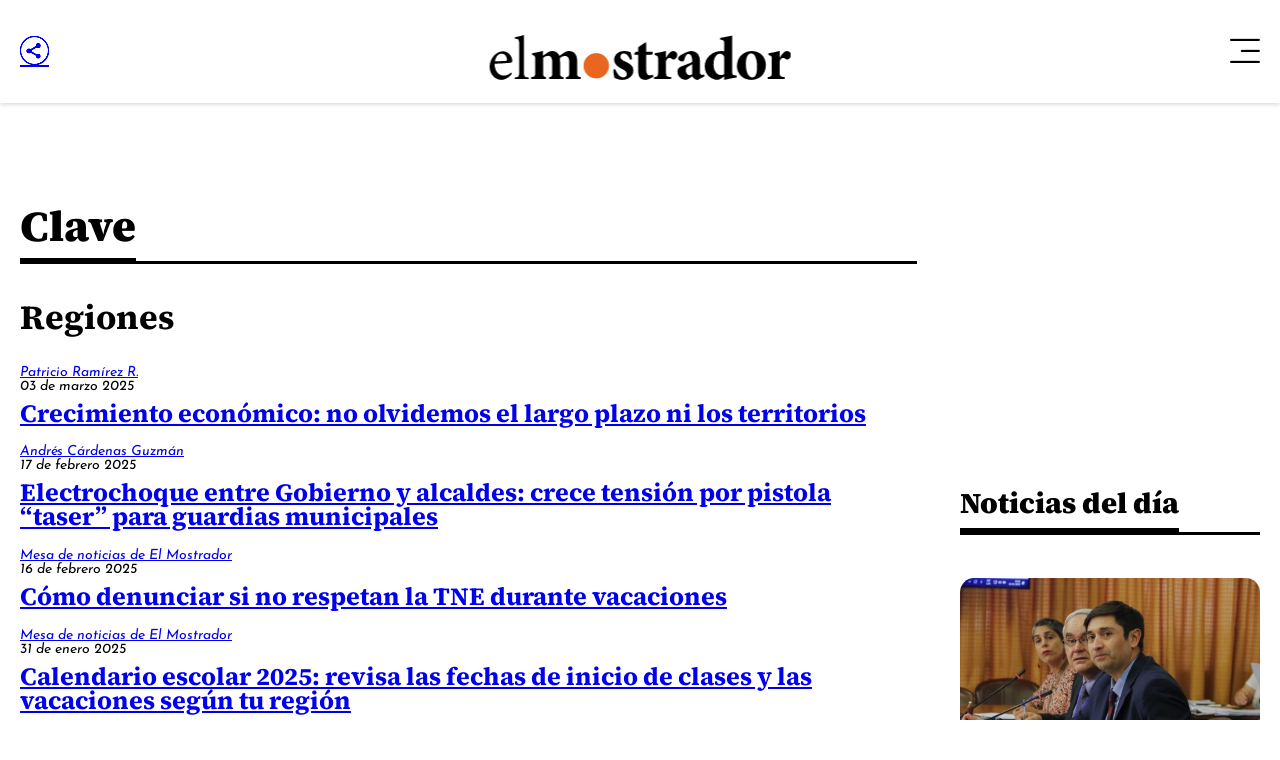

--- FILE ---
content_type: text/html; charset=UTF-8
request_url: https://www.elmostrador.cl/claves/regiones/page/3/
body_size: 12457
content:



























  



















  

 	
























<!doctype html>
<html lang="es" class="u-disable-effects scheme-desktop">

<head>
    <meta charset="utf-8" />
    <meta http-equiv="x-ua-compatible" content="ie=edge" />
    <meta name="viewport" content="width=device-width, initial-scale=1" />
    <meta name="author" content="" />
    <link rel="shortcut icon" href="/favicon.png" type="image/x-icon" />

    <link rel="stylesheet" href="/_templates/desktop/includes/css/main.min.css?v=1.0.0.87" />
    
    <meta name="theme-color" content="" />

    
    
    <!-- VARIABLES PARA METAS -->
    
    

    
        
    

    
        
    
    
    
        
    

    

    
    

    
    

    


    
    

    <!-- /VARIABLES PARA METAS -->
    

    

        <title>El Mostrador</title>
        <meta name="title" content="El Mostrador" />
        <meta name="DC.Title" content="El Mostrador" />
        <meta http-equiv="title" content="El Mostrador"/>
        <meta name="description" content="El primer medio digital de Chile" />
        <meta name="keywords" content="">
        <meta property="og:type" content="website"/>
        <meta property="og:author" content="El Mostrador"/>
        <meta property="og:url" content="https://www.elmostrador.cl/claves/regiones/page/3/"/>
        <meta property="og:site_name" content="El Mostrador" />
        <meta itemprop="inLanguage" content="es-CL" />
        <meta name="language" content="Spanish" />
        <meta property="collection:language" content="es" />
        <meta name="DC.Language" scheme="RFC1766" content="es">
        <meta name="geo.region" content="CL-RM">
        <meta name="geo.placename" content="Santiago">
        <link rel="canonical" href="https://www.elmostrador.cl/claves/regiones/page/3/" />
        <meta name="msapplication-starturl" content="https://www.elmostrador.cl/claves/regiones/page/3/" />
        <meta itemscope itemprop="mainEntityOfPage"  itemType="https://schema.org/WebPage" itemid="https://www.elmostrador.cl/claves/regiones/page/3/" />

        <meta property="og:image" content='/_templates/globals/img/placeholder.png'>
        <meta property="og:description" content="El primer medio digital de Chile">

        <!-- CARDS FACEBOOK -->
        <meta property="fb:app_id" content="" />
        <meta property="og:locale" content="es_LA" />
        <meta property="article:author" content="https://www.facebook.com/elmostrador/" />
        <meta property="og:type" content="article" />
        <!-- <meta property="og:image" content="https://www.elmostrador.cl/_templates/globals/img/logo.png" /> -->
        <meta property="fb:pages" content="" />
        <meta property="og:image:width" content="740" />
        <meta property="og:image:height" content="430" />
        <meta property="og:title" content="El Mostrador" />
        <meta property="og:description" content="El primer medio digital de Chile" />
        <meta property="og:url" content='https://www.elmostrador.cl' />
        <meta property="og:site_name" content='El Mostrador' />

        <!-- CARDS TWITTER -->
        <meta name="twitter:card" content="summary_large_image"/>
        <meta name="twitter:description" content="El primer medio digital de Chile"/>
        <meta name="twitter:title" content="El Mostrador"/>
        <meta name="twitter:site" content=""/>
        <meta name="twitter:image:src" content='/_templates/globals/img/placeholder.png'/>
        <!-- <meta name="twitter:image:src" content="https://www.elmostrador.cl/_templates/globals/img/logo.png"/> -->
        <meta name="twitter:creator" content=""/>

    

    










	<script type="application/ld+json">
      {
        "@context": "http://schema.org",
        "@type": "Organization",
        "url": "https://www.elmostrador.cl",
        "logo": "https://www.elmostrador.cl/_templates/globals/img/logo.png",
        "sameAs": [
            "https://www.facebook.com/elmostrador/",
            "https://www.instagram.com/el_mostrador",
            "https://twitter.com/elmostrador",
            "https://www.youtube.com/channel/UCAOZvFm0xSBcom35r6-mcEA"
          ]
      }
    </script>




    

    

    
        <link rel="next" href="https://www.elmostrador.cl/claves/regiones/page/4/" />
    

    
      <link rel="prev" href="https://www.elmostrador.cl/claves/regiones/page/2/" />
    

    
        <!--buscador-->
    

    <style>

        #itt-desktop iframe:first-child {
            width: 100%;
            height: 1200px;
            margin: 0 auto;
            position: fixed;
            top:0;
            z-index: 99999;
        }

        /* video-banner */
        #ads-box iframe:first-child {
            width: 100%;
            height: 360px;
            position: initial;
            display: block;
        }

        #ads-box  {
            position: initial;
            display: contents !important;
        }
        
        /* ./video-banner */

        .d-the-single .vrudopodcast, .the-single .vrudopodcast {
            height: 313px;
        }

        .the-banner__label{
            display: none;
        }

        .min-a-min-box-item__body .twitter-tweet.twitter-tweet-rendered { width: 100% !important; max-width: 550px !important; }
        .min-a-min-box-item__body .instagram-media.instagram-media-rendered { min-width: 0 !important; }

        .the-common-center{
            -webkit-box-align: center;
            -moz-box-align: center;
            -o-box-align: center;
            -ms-flex-align: center;
            -webkit-align-items: center;
            align-items: center;
            display: -webkit-box;
            display: -moz-box;
            display: -webkit-flex;
            display: -ms-flexbox;
            display: box;
            display: flex;
            -webkit-box-pack: center;
            -moz-box-pack: center;
            -o-box-pack: center;
            -ms-flex-pack: center;
            -webkit-justify-content: center;
            justify-content: center;
            overflow: hidden;
        }

        .main-section-box{
            grid-template-columns: var(--grid-template-columns);
        }

        .u-vhidden{
            visibility: hidden !important;
        }

        .d-opinion-box-card__title {
            font-size: calc(1.95rem * var(--factor));
        }

        #footer-deskop iframe {
            width: 100%;
            height: 130px;
            margin: 0 auto;
            position: fixed;
            bottom: .5rem;
            z-index: 200;
        }

    </style>

    

    

    <!-- Google Tag Manager -->
    <script>(function(w,d,s,l,i){w[l]=w[l]||[];w[l].push({'gtm.start':
    new Date().getTime(),event:'gtm.js'});var f=d.getElementsByTagName(s)[0],
    j=d.createElement(s),dl=l!='dataLayer'?'&l='+l:'';j.async=true;j.src=
    'https://www.googletagmanager.com/gtm.js?id='+i+dl;f.parentNode.insertBefore(j,f);
    })(window,document,'script','dataLayer','GTM-P8DQWK2');</script>
    <!-- End Google Tag Manager -->

    <script async src="https://securepubads.g.doubleclick.net/tag/js/gpt.js"></script>
    <script>
        var googletag = googletag || {};
        googletag.cmd = googletag.cmd || [];
        googletag.cmd.push(function() {
            googletag.pubads().enableSingleRequest();
            googletag.enableServices();
        });
    </script>

    
    <script>
        var global_date_server = "2026-01-15 06:40:55";
    </script>

    <script rel="preconnect" src="https://www.instagram.com/embed.js"></script>

    <!-- # if expr="$query_vars = /private_push=1/" -->
        <script type="module" src="/_templates/desktop/includes/js/extras/push/alert.js"></script>
    <!-- # endif -->

    
      <script>
var excluded_categories = [
    {
        "slug": "el-semanal",
        "excluded_in": {
            "google_ads": [
                "single_page",
                "category_page",
                "search_page"
            ],
            "latinon": [
                "single_page"
            ]
        },
        "no_excluded": {
            "google_ads": {
                "\/3234986\/caja_1_desktop": [],
                "\/3234986\/caja_1_mobile": [],
                "\/3234986\/header_990x90_desktop": [],
                "\/3234986\/header_320x100_mobile": []
            }
        }
    },
    {
        "slug": "opinion",
        "excluded_in": {
            "latinon": [
                "single_page",
                "category_page",
                "search_page"
            ]
        }
    },
    {
        "slug": "juego-limpio",
        "excluded_in": {
            "google_ads": [
                "single_page"
            ],
            "latinon": [
                "single_page",
                "category_page",
                "search_page"
            ]
        },
        "no_excluded": {
            "google_ads": {
                "\/3234986\/header_990x90_desktop": [],
                "\/3234986\/header_320x100_mobile": []
            }
        }
    },
    {
        "slug": "politica",
        "excluded_in": {
            "google_ads": [
                "single_page"
            ],
            "latinon": [
                "single_page",
                "category_page",
                "search_page"
            ]
        },
        "no_excluded": {
            "google_ads": {
                "\/3234986\/header_990x90_desktop": [],
                "\/3234986\/header_320x100_mobile": []
            }
        }
    },
    {
        "slug": "cultivate",
        "excluded_in": {
            "google_ads": [
                "single_page"
            ],
            "latinon": [
                "single_page",
                "category_page",
                "search_page"
            ]
        },
        "no_excluded": {
            "google_ads": {
                "\/3234986\/header_990x90_desktop": [],
                "\/3234986\/header_320x100_mobile": []
            }
        }
    },
    {
        "slug": "universoparalelo",
        "excluded_in": {
            "google_ads": [
                "single_page"
            ],
            "latinon": [
                "single_page",
                "category_page",
                "search_page"
            ]
        },
        "no_excluded": {
            "google_ads": {
                "\/3234986\/header_990x90_desktop": [],
                "\/3234986\/header_320x100_mobile": []
            }
        }
    },
    {
        "slug": "efecto-placebo",
        "excluded_in": {
            "google_ads": [
                "single_page"
            ],
            "latinon": [
                "single_page",
                "category_page",
                "search_page"
            ]
        },
        "no_excluded": {
            "google_ads": {
                "\/3234986\/header_990x90_desktop": [],
                "\/3234986\/header_320x100_mobile": []
            }
        }
    },
    {
        "slug": "aqui-arica",
        "excluded_in": {
            "google_ads": [
                "single_page"
            ],
            "latinon": [
                "single_page",
                "category_page",
                "search_page"
            ]
        }
    },
    {
        "slug": "aqui-nuble",
        "excluded_in": {
            "google_ads": [
                "single_page"
            ],
            "latinon": [
                "single_page",
                "category_page",
                "search_page"
            ]
        }
    },
    {
        "slug": "aqui-coquimbo",
        "excluded_in": {
            "google_ads": [
                "single_page"
            ],
            "latinon": [
                "single_page",
                "category_page",
                "search_page"
            ]
        }
    },
    {
        "slug": "aqui-valparaiso",
        "excluded_in": {
            "google_ads": [
                "single_page"
            ],
            "latinon": [
                "single_page",
                "category_page",
                "search_page"
            ]
        }
    },
    {
        "slug": "aqui-los-rios",
        "excluded_in": {
            "google_ads": [
                "single_page"
            ],
            "latinon": [
                "single_page",
                "category_page",
                "search_page"
            ]
        }
    }
]
</script>
      <script>
var scroll_no_cats    = [
    "aqui-arica",
    "aqui-coquimbo",
    "aqui-nuble",
    "aqui-valparaiso",
    "aqui-los-rios",
    "el-semanal",
    "politica",
    "cultivate",
    "universoparalelo",
    "juego-limpio",
    "efecto-placebo",
    "introduccion-la-pauta"
]
var scroll_no_authors = [
    "contenido-patrocinado"
]
</script>

    

    <script>
        var dfp_metadata = {};
    </script>

</head>

<body>

     
        <div
            id="itt-desktop"
            class="rtb_slot" 
            data-adunit="div-gpt-ad-1679585394192-0"
            data-slot="/3234986/Itt_elmo_desktop"
            data-dimensions="[1, 1]"
        ></div>
    

    


    
 



<div class="main-overlay | js-close-overlay">
    <div class="main-overlay__wrapper">
      <button class="main-overlay__button main-overlay-button | common:margin-bottom-60 | js-close-menu">
        <i class="main-overlay-button__icon em-icon-close" aria-hidden="true"></i>
      </button>

      
        
          
      <ul class="main-overlay__menu main-overlay-menu | u-menu-reset u-text-uppercase | js-main-overlay-menu">

        
          <li class="main-overlay-menu__item">
            <a href="/" class="main-overlay-menu__permalink">Noticias</a>

            
              <div class="main-overlay-menu__submenu main-overlay-submenu">
                <ul class="main-overlay-submenu-menu | u-menu-reset">

                  
                    <li class="main-overlay-submenu__item">
                      <a href="https://www.elmostrador.cl/" class="main-overlay-submenu__permalink">Portada</a>
                    </li>

                  
                    <li class="main-overlay-submenu__item">
                      <a href="https://www.elmostrador.cl/destacado/" class="main-overlay-submenu__permalink">Destacados</a>
                    </li>

                  
                    <li class="main-overlay-submenu__item">
                      <a href="https://www.elmostrador.cl/dia/" class="main-overlay-submenu__permalink">Noticias del día</a>
                    </li>

                  
                    <li class="main-overlay-submenu__item">
                      <a href="https://www.elmostrador.cl/noticias/pais/" class="main-overlay-submenu__permalink">País</a>
                    </li>

                  
                    <li class="main-overlay-submenu__item">
                      <a href="https://www.elmostrador.cl/noticias/mundo/" class="main-overlay-submenu__permalink">Mundo</a>
                    </li>

                  
                    <li class="main-overlay-submenu__item">
                      <a href="https://www.elmostrador.cl/vodcast/" class="main-overlay-submenu__permalink">Vodcast</a>
                    </li>

                  
                    <li class="main-overlay-submenu__item">
                      <a href="https://www.elmostrador.cl/categoria/sin-editar/" class="main-overlay-submenu__permalink">Sin Editar</a>
                    </li>

                  
      
                </ul>
              </div>

                      </li>

        
          <li class="main-overlay-menu__item">
            <a href="https://www.elmostrador.cl/aqui-regiones/" class="main-overlay-menu__permalink">Aquí Regiones</a>

            
              <div class="main-overlay-menu__submenu main-overlay-submenu">
                <ul class="main-overlay-submenu-menu | u-menu-reset">

                  
                    <li class="main-overlay-submenu__item">
                      <a href="https://www.elmostrador.cl/aqui-regiones/" class="main-overlay-submenu__permalink">Portada</a>
                    </li>

                  
                    <li class="main-overlay-submenu__item">
                      <a href="https://www.elmostrador.cl/aqui-arica/" class="main-overlay-submenu__permalink">Aquí Arica</a>
                    </li>

                  
                    <li class="main-overlay-submenu__item">
                      <a href="https://www.elmostrador.cl/aqui-coquimbo/" class="main-overlay-submenu__permalink">Aquí Coquimbo</a>
                    </li>

                  
                    <li class="main-overlay-submenu__item">
                      <a href="https://www.elmostrador.cl/aqui-los-rios/" class="main-overlay-submenu__permalink">Aquí Los Ríos</a>
                    </li>

                  
                    <li class="main-overlay-submenu__item">
                      <a href="https://www.elmostrador.cl/aqui-nuble/" class="main-overlay-submenu__permalink">Aquí Ñuble</a>
                    </li>

                  
                    <li class="main-overlay-submenu__item">
                      <a href="https://www.elmostrador.cl/aqui-valparaiso/" class="main-overlay-submenu__permalink">Aquí Valparaíso</a>
                    </li>

                  
                    <li class="main-overlay-submenu__item">
                      <a href="https://www.elmostrador.cl/contando-chile/" class="main-overlay-submenu__permalink">Contando Chile</a>
                    </li>

                  
      
                </ul>
              </div>

                      </li>

        
          <li class="main-overlay-menu__item">
            <a href="https://www.elmostrador.cl/mercados/" class="main-overlay-menu__permalink">Mercados</a>

            
              <div class="main-overlay-menu__submenu main-overlay-submenu">
                <ul class="main-overlay-submenu-menu | u-menu-reset">

                  
                    <li class="main-overlay-submenu__item">
                      <a href="https://www.elmostrador.cl/mercados/" class="main-overlay-submenu__permalink">Portada</a>
                    </li>

                  
                    <li class="main-overlay-submenu__item">
                      <a href="https://www.elmostrador.cl/categoria/actualidad-economica/" class="main-overlay-submenu__permalink">Actualidad Económica</a>
                    </li>

                  
      
                </ul>
              </div>

                      </li>

        
          <li class="main-overlay-menu__item">
            <a href="https://www.elmostrador.cl/noticias/opinion/" class="main-overlay-menu__permalink">Opinión</a>

            
              <div class="main-overlay-menu__submenu main-overlay-submenu">
                <ul class="main-overlay-submenu-menu | u-menu-reset">

                  
                    <li class="main-overlay-submenu__item">
                      <a href="https://www.elmostrador.cl/categoria/columnas/" class="main-overlay-submenu__permalink">Columnas</a>
                    </li>

                  
                    <li class="main-overlay-submenu__item">
                      <a href="https://www.elmostrador.cl/categoria/cartas/" class="main-overlay-submenu__permalink">Cartas al Director</a>
                    </li>

                  
                    <li class="main-overlay-submenu__item">
                      <a href="https://www.elmostrador.cl/categoria/editorial/" class="main-overlay-submenu__permalink">Editoriales</a>
                    </li>

                  
      
                </ul>
              </div>

                      </li>

        
          <li class="main-overlay-menu__item">
            <a href="https://www.elmostrador.cl/categoria/tv/" class="main-overlay-menu__permalink">Multimedia</a>

            
              <div class="main-overlay-menu__submenu main-overlay-submenu">
                <ul class="main-overlay-submenu-menu | u-menu-reset">

                  
                    <li class="main-overlay-submenu__item">
                      <a href="https://www.elmostrador.cl/noticias/multimedia/" class="main-overlay-submenu__permalink">Portada</a>
                    </li>

                  
                    <li class="main-overlay-submenu__item">
                      <a href="https://www.elmostrador.cl/noticias/multimedia/clic-am/" class="main-overlay-submenu__permalink">Clic AM</a>
                    </li>

                  
                    <li class="main-overlay-submenu__item">
                      <a href="https://www.elmostrador.cl/noticias/multimedia/al-pan-pan/" class="main-overlay-submenu__permalink">Al Pan Pan</a>
                    </li>

                  
                    <li class="main-overlay-submenu__item">
                      <a href="https://www.elmostrador.cl/noticias/multimedia/corea-del-centro/" class="main-overlay-submenu__permalink">Corea del Centro</a>
                    </li>

                  
                    <li class="main-overlay-submenu__item">
                      <a href="https://www.elmostrador.cl/noticias/multimedia/sin-tapujos/" class="main-overlay-submenu__permalink">Sin Tapujos</a>
                    </li>

                  
                    <li class="main-overlay-submenu__item">
                      <a href="https://www.elmostrador.cl/noticias/multimedia/empieza-x-aca/" class="main-overlay-submenu__permalink">Empieza x acá</a>
                    </li>

                  
                    <li class="main-overlay-submenu__item">
                      <a href="https://www.elmostrador.cl/tv/la-semana-politica-tv/" class="main-overlay-submenu__permalink">La Semana Política</a>
                    </li>

                  
                    <li class="main-overlay-submenu__item">
                      <a href="https://www.elmostrador.cl/noticias/multimedia/la-mesa/" class="main-overlay-submenu__permalink">La Mesa</a>
                    </li>

                  
                    <li class="main-overlay-submenu__item">
                      <a href="https://www.elmostrador.cl/noticias/multimedia/punto-por-punto/" class="main-overlay-submenu__permalink">Punto por Punto</a>
                    </li>

                  
                    <li class="main-overlay-submenu__item">
                      <a href="https://www.elmostrador.cl/noticias/multimedia/de-aqui-no-sale/" class="main-overlay-submenu__permalink">De aquí no sale</a>
                    </li>

                  
                    <li class="main-overlay-submenu__item">
                      <a href="https://www.elmostrador.cl/noticias/multimedia/hora-de-conversar/" class="main-overlay-submenu__permalink">Hora de conversar</a>
                    </li>

                  
                    <li class="main-overlay-submenu__item">
                      <a href="https://www.elmostrador.cl/noticias/multimedia/lista-de-espera/" class="main-overlay-submenu__permalink">Lista de espera</a>
                    </li>

                  
                    <li class="main-overlay-submenu__item">
                      <a href="https://www.elmostrador.cl/tv/entrevistas/" class="main-overlay-submenu__permalink">Entrevistas</a>
                    </li>

                  
                    <li class="main-overlay-submenu__item">
                      <a href="https://www.elmostrador.cl/noticias/multimedia/entre-hilos/" class="main-overlay-submenu__permalink">Entre Hilos</a>
                    </li>

                  
                    <li class="main-overlay-submenu__item">
                      <a href="https://www.elmostrador.cl/noticias/multimedia/cita-de-libros/" class="main-overlay-submenu__permalink">Cita de Libros</a>
                    </li>

                  
                    <li class="main-overlay-submenu__item">
                      <a href="https://www.elmostrador.cl/noticias/multimedia/dialogos-de-el-mostrador/" class="main-overlay-submenu__permalink">Diálogos de El Mostrador</a>
                    </li>

                  
                    <li class="main-overlay-submenu__item">
                      <a href="https://www.elmostrador.cl/vodcast/" class="main-overlay-submenu__permalink">Vodcast</a>
                    </li>

                  
      
                </ul>
              </div>

                      </li>

        
          <li class="main-overlay-menu__item">
            <a href="https://www.elmostrador.cl/cultura/" class="main-overlay-menu__permalink">Cultura</a>

                      </li>

        
          <li class="main-overlay-menu__item">
            <a href="https://www.elmostrador.cl/agenda-pais/" class="main-overlay-menu__permalink">Agenda País</a>

            
              <div class="main-overlay-menu__submenu main-overlay-submenu">
                <ul class="main-overlay-submenu-menu | u-menu-reset">

                  
                    <li class="main-overlay-submenu__item">
                      <a href="https://www.elmostrador.cl/agenda-pais/" class="main-overlay-submenu__permalink">Portada</a>
                    </li>

                  
                    <li class="main-overlay-submenu__item">
                      <a href="https://www.elmostrador.cl/categoria/agenda-destacados/" class="main-overlay-submenu__permalink">Destacados</a>
                    </li>

                  
                    <li class="main-overlay-submenu__item">
                      <a href="https://www.elmostrador.cl/agenda-pais/agenda-inclusiva/" class="main-overlay-submenu__permalink">Agenda Inclusiva</a>
                    </li>

                  
                    <li class="main-overlay-submenu__item">
                      <a href="https://www.elmostrador.cl/agenda-pais/agenda-sustentable/" class="main-overlay-submenu__permalink">Agenda Sostenible</a>
                    </li>

                  
                    <li class="main-overlay-submenu__item">
                      <a href="https://www.elmostrador.cl/agenda-pais/agenda-digital/" class="main-overlay-submenu__permalink">Agenda Digital</a>
                    </li>

                  
                    <li class="main-overlay-submenu__item">
                      <a href="https://www.elmostrador.cl/agenda-pais/agenda-innovacion/" class="main-overlay-submenu__permalink">Agenda Innovación</a>
                    </li>

                  
                    <li class="main-overlay-submenu__item">
                      <a href="https://www.elmostrador.cl/categoria/agenda-municipal/" class="main-overlay-submenu__permalink">Agenda Municipal</a>
                    </li>

                  
                    <li class="main-overlay-submenu__item">
                      <a href="https://www.elmostrador.cl/categoria/vida-en-linea/" class="main-overlay-submenu__permalink">Agenda Saludable</a>
                    </li>

                  
                    <li class="main-overlay-submenu__item">
                      <a href="https://www.elmostrador.cl/agenda-pais/ninez/" class="main-overlay-submenu__permalink">Agenda Niñez</a>
                    </li>

                  
                    <li class="main-overlay-submenu__item">
                      <a href="https://www.elmostrador.cl/categoria/agenda-social/" class="main-overlay-submenu__permalink">Agenda Social</a>
                    </li>

                  
                    <li class="main-overlay-submenu__item">
                      <a href="https://www.elmostrador.cl/categoria/mascotas/" class="main-overlay-submenu__permalink">Animales</a>
                    </li>

                  
      
                </ul>
              </div>

                      </li>

        
          <li class="main-overlay-menu__item">
            <a href="https://www.elmostrador.cl/categoria/jengibre-destacados/" class="main-overlay-menu__permalink">Revista Jengibre</a>

            
              <div class="main-overlay-menu__submenu main-overlay-submenu">
                <ul class="main-overlay-submenu-menu | u-menu-reset">

                  
                    <li class="main-overlay-submenu__item">
                      <a href="https://www.elmostrador.cl/revista-jengibre/" class="main-overlay-submenu__permalink">Portada</a>
                    </li>

                  
                    <li class="main-overlay-submenu__item">
                      <a href="https://www.elmostrador.cl/categoria/jengibre-destacados/" class="main-overlay-submenu__permalink">Destacados</a>
                    </li>

                  
                    <li class="main-overlay-submenu__item">
                      <a href="https://www.elmostrador.cl/categoria/gastronomia/" class="main-overlay-submenu__permalink">Gastronomía</a>
                    </li>

                  
                    <li class="main-overlay-submenu__item">
                      <a href="https://www.elmostrador.cl/categoria/viajes/" class="main-overlay-submenu__permalink">Viajes</a>
                    </li>

                  
                    <li class="main-overlay-submenu__item">
                      <a href="https://www.elmostrador.cl/categoria/outdoor/" class="main-overlay-submenu__permalink">Outdoor</a>
                    </li>

                  
                    <li class="main-overlay-submenu__item">
                      <a href="https://www.elmostrador.cl/categoria/movilidad/" class="main-overlay-submenu__permalink">Movilidad</a>
                    </li>

                  
                    <li class="main-overlay-submenu__item">
                      <a href="https://www.elmostrador.cl/categoria/generacion-festivales/" class="main-overlay-submenu__permalink">Festivales</a>
                    </li>

                  
                    <li class="main-overlay-submenu__item">
                      <a href="https://www.elmostrador.cl/categoria/conciencia-m/" class="main-overlay-submenu__permalink">Conciencia M</a>
                    </li>

                  
                    <li class="main-overlay-submenu__item">
                      <a href="https://www.elmostrador.cl/revista-jengibre/diseno-y-deco/" class="main-overlay-submenu__permalink">Diseño y Deco</a>
                    </li>

                  
      
                </ul>
              </div>

                      </li>

        
          <li class="main-overlay-menu__item">
            <a href="https://www.elmostrador.cl/braga/" class="main-overlay-menu__permalink">Braga</a>

            
              <div class="main-overlay-menu__submenu main-overlay-submenu">
                <ul class="main-overlay-submenu-menu | u-menu-reset">

                  
                    <li class="main-overlay-submenu__item">
                      <a href="https://www.elmostrador.cl/braga/" class="main-overlay-submenu__permalink">Portada</a>
                    </li>

                  
                    <li class="main-overlay-submenu__item">
                      <a href="https://www.elmostrador.cl/categoria/destacados-braga/" class="main-overlay-submenu__permalink">Destacados</a>
                    </li>

                  
                    <li class="main-overlay-submenu__item">
                      <a href="https://www.elmostrador.cl/categoria/yo-opino/" class="main-overlay-submenu__permalink">Yo Opino</a>
                    </li>

                  
                    <li class="main-overlay-submenu__item">
                      <a href="https://www.elmostrador.cl/categoria/braga-tv/" class="main-overlay-submenu__permalink">Braga Multimedia</a>
                    </li>

                  
                    <li class="main-overlay-submenu__item">
                      <a href="https://www.elmostrador.cl/categoria/mujeres-inolvidables/" class="main-overlay-submenu__permalink">Mujeres Inolvidables</a>
                    </li>

                  
                    <li class="main-overlay-submenu__item">
                      <a href="https://www.elmostrador.cl/categoria/autocuidado/" class="main-overlay-submenu__permalink">Autocuidado</a>
                    </li>

                  
      
                </ul>
              </div>

                      </li>

        
          <li class="main-overlay-menu__item">
            <a href="https://www.elmostrador.cl/noticias/deportes/" class="main-overlay-menu__permalink">Deportes</a>

                      </li>

        
          <li class="main-overlay-menu__item">
            <a href="https://www.landingelmostrador.cl/newsletters-el-mostrador/" class="main-overlay-menu__permalink">Newsletters</a>

            
              <div class="main-overlay-menu__submenu main-overlay-submenu">
                <ul class="main-overlay-submenu-menu | u-menu-reset">

                  
                    <li class="main-overlay-submenu__item">
                      <a href="https://www.elmostrador.cl/aqui-los-rios/" class="main-overlay-submenu__permalink">Aquí Los Ríos</a>
                    </li>

                  
                    <li class="main-overlay-submenu__item">
                      <a href="https://www.elmostrador.cl/aqui-valparaiso/" class="main-overlay-submenu__permalink">Aquí Valparaíso</a>
                    </li>

                  
                    <li class="main-overlay-submenu__item">
                      <a href="https://www.elmostrador.cl/aqui-arica/" class="main-overlay-submenu__permalink">Aquí Arica</a>
                    </li>

                  
                    <li class="main-overlay-submenu__item">
                      <a href="https://www.elmostrador.cl/aqui-coquimbo/" class="main-overlay-submenu__permalink">Aquí Coquimbo</a>
                    </li>

                  
                    <li class="main-overlay-submenu__item">
                      <a href="https://www.elmostrador.cl/aqui-nuble/" class="main-overlay-submenu__permalink">Aquí Ñuble</a>
                    </li>

                  
                    <li class="main-overlay-submenu__item">
                      <a href="https://www.elmostrador.cl/el-semanal/" class="main-overlay-submenu__permalink">El Mostrador Semanal</a>
                    </li>

                  
                    <li class="main-overlay-submenu__item">
                      <a href="https://www.elmostrador.cl/juego-limpio/" class="main-overlay-submenu__permalink">Juego Limpio</a>
                    </li>

                  
                    <li class="main-overlay-submenu__item">
                      <a href="https://www.elmostrador.cl/cultura/cultivate/" class="main-overlay-submenu__permalink">Cultívate</a>
                    </li>

                  
                    <li class="main-overlay-submenu__item">
                      <a href="https://www.elmostrador.cl/politica/" class="main-overlay-submenu__permalink">+ Política</a>
                    </li>

                  
                    <li class="main-overlay-submenu__item">
                      <a href="https://www.elmostrador.cl/universoparalelo/" class="main-overlay-submenu__permalink">Universo Paralelo</a>
                    </li>

                  
                    <li class="main-overlay-submenu__item">
                      <a href="https://www.elmostrador.cl/efecto-placebo/" class="main-overlay-submenu__permalink">Efecto Placebo</a>
                    </li>

                  
                    <li class="main-overlay-submenu__item">
                      <a href="https://www.landingelmostrador.cl/newsletters-el-mostrador/" class="main-overlay-submenu__permalink">Otros newsletters</a>
                    </li>

                  
      
                </ul>
              </div>

                      </li>

        
          <li class="main-overlay-menu__item">
            <a href="http://legales.elmostrador.cl/" class="main-overlay-menu__permalink">Avisos legales</a>

                      </li>

        
      </ul>

    
      
      

      <footer class="main-overlay__footer main-overlay-footer">
        <div class="main-overlay-footer__socials main-overlay-footer-socials">
          <a target="_blank" href="https://www.instagram.com/el_mostrador" class="main-overlay-footer-socials__item">
            <i class="main-overlay-footer-socials__icon em-icon-instagram"></i>
          </a>

          <a target="_blank" href="https://www.facebook.com/elmostrador/" class="main-overlay-footer-socials__item">
            <i class="main-overlay-footer-socials__icon em-icon-facebook"></i>
          </a>

          <a target="_blank" href="https://cl.linkedin.com/company/el-mostrador" class="main-overlay-footer-socials__item">
            <i class="main-overlay-footer-socials__icon em-icon-linkedin"></i>
          </a>

          <a target="_blank" href="https://twitter.com/elmostrador" class="main-overlay-footer-socials__item">
            <i class="main-overlay-footer-socials__icon em-icon-x" style="color: black; background: white; font-size: 1rem; padding: 4px;  border-radius: 50%;"></i>
          </a>
        </div>

        <small class="main-overlay-footer__label">
          Santiago, Chile<br />
          <div class="js_string_date">&nbsp;</div>
          <!-- Actualizado a las 11:05 -->
        </small>

        
        <small class="main-overlay-footer__label">
          © 2026<br />
          Algunos derechos reservados.
        </small>
      </footer>
    </div>
</div>

<header class="main-header main-header--desktop | common:margin-bottom-30">
<div class="main-header__container u-container">
    <div class="main-header__wrapper">
      <div class="main-header__share main-header-share the-share the-share--right">
        <a href="#" class="the-share__button | em-icon-circle-share | js-the-share-button"></a>

        <div class="the-share__wrapper">
          <a href="https://www.facebook.com/sharer.php?u=https://www.elmostrador.cl/claves/regiones/page/3/" class="the-share__item | em-icon-facebook" data-share-network></a>
          <!-- <a href="#" class="the-share__item | em-icon-instagram" data-share-network></a> -->
          <a href="https://www.linkedin.com/shareArticle?mini=true&url=https://www.elmostrador.cl/claves/regiones/page/3/" class="the-share__item | em-icon-linkedin" data-share-network></a>
          <a href="https://twitter.com/intent/tweet?text=&url=https://www.elmostrador.cl/claves/regiones/page/3/" class="the-share__item | em-icon-x" data-share-network></a>
          <a href="https://web.whatsapp.com/send?text=https://www.elmostrador.cl/claves/regiones/page/3/" target="_blank" class="the-share__item | em-icon-whatsapp"></a>
          <a href="mailto:?subject=&body=https://www.elmostrador.cl/claves/regiones/page/3/" class="the-share__item | em-icon-envelope"></a>
        </div>
      </div>

      <div class="main-header__main">
        <a href="/" class="main-header__logo main-header-logo" style="--_w: 18.7959rem;">
          
          

          
            <img src="/_templates/desktop/includes/img/elmostrador.svg" alt="El Mostrador" class="main-header-logo__image" width="190" />
          
        </a>
        
        

        
      </div>
       
     
       <span id="suscribete-boton"></span>
        <script>
			// Obtén la URL actual
			var urlActual = window.location.href;

			// Verifica si la URL contiene la palabra clave "politica"
			if (urlActual.includes("/politica/")) 
			{	
				var sbpHTML = '<a href="https://www.landingelmostrador.cl/politica/" class="main-header__permalink main-header-permalink">' +
				'<span class="main-header-permalink__text">Inscríbete a</span>' +
				'<svg xmlns="http://www.w3.org/2000/svg" width="33.75" height="32.85" viewBox="0 0 33.75 32.85" class="main-header-permalink__icon">' +
				'<path id="Trazado_1" data-name="Trazado 1" d="M15.03,0h7.65L21.15,12.78h12.6l-.9,7.29H20.25L18.72,32.85H10.98l1.53-12.78H0l.9-7.29H13.5Z" />' +
				'</svg>' +
				'<span class="main-header-permalink_text main-header-permalink_mark">política</span>' +
				'</a>';
				document.getElementById("suscribete-boton").innerHTML = sbpHTML; 
				
			}
			
		if (urlActual.includes("cultivate")) {
			
			var sbcHTML= '<a href="https://www.landingelmostrador.cl/cultivate/" class="main-header__permalink main-header-permalink main-header-permalink--alt">' +
            '<span class="main-header-permalink__text">Inscríbete a </span>' +
            '<img src="https://www.elmostrador.cl/_templates/desktop/includes/img/cultivate.png" alt="Cultivate" class="main-header-permalink__image" style="--w: 8.375rem;" />' +
          	'</a>';
			document.getElementById("suscribete-boton").innerHTML = sbcHTML; 
			
			
			}
			
		if (urlActual.includes("el-semanal")) {
			
			varsbsHTML='<a href="https://www.landingelmostrador.cl/suscripcion-lectores/" class="main-header__permalink main-header-permalink main-header-permalink--vertical">'+
            '<span class="main-header-permalink__text">Suscríbete a</span>'+
            '<div class="main-header-permalink__group">'+
            '  <img src="https://www.elmostrador.cl/_templates/desktop/includes/img/elmostrador@white.svg" alt="El Mostrador" class="main-header-permalink__image">'+
            '  <span class="main-header-permalink__item">'+
            '    <mark>S</mark>emanal'+
            ' </span>'+
            '</div>'+
          '</a>';
			document.getElementById("suscribete-boton").innerHTML = varsbsHTML; 
				
			}
			
		  </script>

      <button class="main-header__button main-header-button em-icon-bars js-open-menu"></button>
      
      
      
      
    </div>
</div>
</header>

<style>
    .the-pagination{
        --_dot-size: 4.375rem;
        --_font-size: 1.975rem;
    }
</style>


<main class="main">
    <div class="main__container | u-container">

        <div class="the-banner | u-the-banner u-negative-margin | common:margin-bottom-25">
          <span class="the-banner__label">Publicidad</span>

          <div class="the-banner__wrapper">
            <div 
                class="rtb_slot" 
                data-adunit="div-gpt-ad-1680727251253-0"
                data-slot="/3234986/header_990x90_desktop"
                data-dimensions="[[990, 90], [990, 60], [970, 90], [720, 90]]"
                data-section="home"
                style="min-width: 720px; min-height: 60px;"
                ></div>
          </div>
        </div>

        <div class="d-inner-section d-inner-section--sidebar-bigger">
            <div class="d-inner-section__wrapper">
                <section id="claves" class="d-section d-section--inner">
                    <header class="d-header d-section__header">
                        <h2 class="d-header__title d-section__title">
                                                            Clave                                                    </h2>
                    </header>

                    <div class="d-section__body | common:margin-top-50">

                        
                            <h3 class="d-title | common:margin-bottom-40">
                                Regiones                            </h3>

                        
                        
                            
                                
                                    
                                    <div class="d-tag-card | common:margin-top-25">
                                        <span class="d-tag-card__subtitle">

                                            
                                                
                                                
                                                    
                                                    <a href="https://www.elmostrador.cl/autor/patricio-ramirez-r/">
                                                        Patricio Ramírez R.                                                    </a>
                                                
                                                                                    </span>
                                        <time class="d-tag-card__date" datetime="03-03-2025">03 de marzo 2025</time>
                                        <h4 class="d-tag-card__title">
                                            <a href="https://www.elmostrador.cl/noticias/opinion/columnas/2025/03/03/crecimiento-economico-no-olvidemos-el-largo-plazo-ni-los-territorios/" class="d-tag-card__permalink">
                                                Crecimiento económico: no olvidemos el largo plazo ni los territorios                                            </a>
                                        </h4>
                                    </div>

                                
                                    
                                    <div class="d-tag-card | common:margin-top-25">
                                        <span class="d-tag-card__subtitle">

                                            
                                                
                                                
                                                    
                                                    <a href="https://www.elmostrador.cl/autor/andres-cardenas/">
                                                        Andrés Cárdenas Guzmán                                                    </a>
                                                
                                                                                    </span>
                                        <time class="d-tag-card__date" datetime="17-02-2025">17 de febrero 2025</time>
                                        <h4 class="d-tag-card__title">
                                            <a href="https://www.elmostrador.cl/noticias/pais/2025/02/17/electrochoque-entre-gobierno-y-alcaldes-crece-tension-por-pistola-taser-para-guardias-municipales/" class="d-tag-card__permalink">
                                                Electrochoque entre Gobierno y alcaldes: crece tensión por pistola “taser” para guardias municipales                                            </a>
                                        </h4>
                                    </div>

                                
                                    
                                    <div class="d-tag-card | common:margin-top-25">
                                        <span class="d-tag-card__subtitle">

                                            
                                                
                                                
                                                    
                                                    <a href="https://www.elmostrador.cl/autor/mesa-de-noticias-de-el-mostrador/">
                                                        Mesa de noticias de El Mostrador                                                    </a>
                                                
                                                                                    </span>
                                        <time class="d-tag-card__date" datetime="16-02-2025">16 de febrero 2025</time>
                                        <h4 class="d-tag-card__title">
                                            <a href="https://www.elmostrador.cl/datos-utiles/2025/02/16/como-denunciar-si-no-respetan-la-tne-durante-vacaciones/" class="d-tag-card__permalink">
                                                Cómo denunciar si no respetan la TNE durante vacaciones                                            </a>
                                        </h4>
                                    </div>

                                
                                    
                                    <div class="d-tag-card | common:margin-top-25">
                                        <span class="d-tag-card__subtitle">

                                            
                                                
                                                
                                                    
                                                    <a href="https://www.elmostrador.cl/autor/mesa-de-noticias-de-el-mostrador/">
                                                        Mesa de noticias de El Mostrador                                                    </a>
                                                
                                                                                    </span>
                                        <time class="d-tag-card__date" datetime="31-01-2025">31 de enero 2025</time>
                                        <h4 class="d-tag-card__title">
                                            <a href="https://www.elmostrador.cl/datos-utiles/2025/01/31/calendario-escolar-2025-revisa-las-fechas-de-inicio-de-clases-y-las-vacaciones-segun-tu-region/" class="d-tag-card__permalink">
                                                Calendario escolar 2025: revisa las fechas de inicio de clases y las vacaciones según tu región                                            </a>
                                        </h4>
                                    </div>

                                
                                    
                                    <div class="d-tag-card | common:margin-top-25">
                                        <span class="d-tag-card__subtitle">

                                            
                                                
                                                
                                                    
                                                    <a href="https://www.elmostrador.cl/autor/mesa-de-noticias-de-el-mostrador/">
                                                        Mesa de noticias de El Mostrador                                                    </a>
                                                
                                                                                    </span>
                                        <time class="d-tag-card__date" datetime="30-01-2025">30 de enero 2025</time>
                                        <h4 class="d-tag-card__title">
                                            <a href="https://www.elmostrador.cl/datos-utiles/2025/01/30/alerta-de-calor-en-la-zona-central-se-esperan-temperaturas-de-hasta-39c/" class="d-tag-card__permalink">
                                                Alerta de calor en la zona central: se esperan temperaturas de hasta 39°C                                            </a>
                                        </h4>
                                    </div>

                                
                                
                                    <div class="the-banner | u-the-banner | common:margin-top-50">
                                        <span class="the-banner__label">Publicidad</span>

                                        <div class="the-banner__wrapper">
                                            <div
                                                class="rtb_slot"
                                                data-adunit="div-gpt-ad-1681756899165-0"
                                                data-slot="/3234986/largo_2_desktop"
                                                data-dimensions="[[990, 60], [990, 90], [990, 70], [728, 90]]"
                                                data-section="home"
                                                style="min-width: 728px; min-height: 60px;"
                                            ></div>
                                        </div>
                                    </div>

                                
                            
                                
                                    
                                    <div class="d-tag-card | common:margin-top-25">
                                        <span class="d-tag-card__subtitle">

                                            
                                                
                                                
                                                    
                                                    <a href="https://www.elmostrador.cl/autor/revista-jengibre/">
                                                        Revista Jengibre                                                    </a>
                                                
                                                                                    </span>
                                        <time class="d-tag-card__date" datetime="28-01-2025">28 de enero 2025</time>
                                        <h4 class="d-tag-card__title">
                                            <a href="https://www.elmostrador.cl/revista-jengibre/viajes/outdoor/2025/01/28/lagos-naturaleza-y-desconexion-conoce-los-mejores-lugares-para-acampar-estas-vacaciones-de-verano/" class="d-tag-card__permalink">
                                                Lagos, naturaleza y desconexión: Conoce los mejores lugares para acampar estas vacaciones de verano                                            </a>
                                        </h4>
                                    </div>

                                
                                    
                                    <div class="d-tag-card | common:margin-top-25">
                                        <span class="d-tag-card__subtitle">

                                            
                                                
                                                
                                                    
                                                    <a href="https://www.elmostrador.cl/autor/eduardo-schindler/">
                                                        Eduardo Schindler                                                    </a>
                                                
                                                                                    </span>
                                        <time class="d-tag-card__date" datetime="10-11-2024">10 de noviembre 2024</time>
                                        <h4 class="d-tag-card__title">
                                            <a href="https://www.elmostrador.cl/noticias/opinion/columnas/2024/11/10/regiones-el-gigante-enjaulado-de-chile/" class="d-tag-card__permalink">
                                                Regiones: El gigante enjaulado de Chile                                            </a>
                                        </h4>
                                    </div>

                                
                                    
                                    <div class="d-tag-card | common:margin-top-25">
                                        <span class="d-tag-card__subtitle">

                                            
                                                
                                                
                                                    
                                                    <a href="https://www.elmostrador.cl/autor/revista-jengibre/">
                                                        Revista Jengibre                                                    </a>
                                                
                                                                                    </span>
                                        <time class="d-tag-card__date" datetime="29-08-2024">29 de agosto 2024</time>
                                        <h4 class="d-tag-card__title">
                                            <a href="https://www.elmostrador.cl/revista-jengibre/viajes/2024/08/29/concepcion-es-el-destino-mas-cotizado-en-regiones-para-fiestas-patrias/" class="d-tag-card__permalink">
                                                Concepción es el destino más cotizado en regiones para Fiestas Patrias                                            </a>
                                        </h4>
                                    </div>

                                
                                    
                                    <div class="d-tag-card | common:margin-top-25">
                                        <span class="d-tag-card__subtitle">

                                            
                                                
                                                
                                                    
                                                    <a href="https://www.elmostrador.cl/autor/mesa-de-noticias-de-el-mostrador/">
                                                        Mesa de noticias de El Mostrador                                                    </a>
                                                
                                                                                    </span>
                                        <time class="d-tag-card__date" datetime="10-05-2024">10 de mayo 2024</time>
                                        <h4 class="d-tag-card__title">
                                            <a href="https://www.elmostrador.cl/noticias/pais/2024/05/10/presidente-boric-advierte-que-siguiente-cuenta-publica-es-la-ultima-en-que-podamos-poner-metas/" class="d-tag-card__permalink">
                                                Presidente Boric advierte que siguiente cuenta pública es "la última en que podamos poner metas"                                            </a>
                                        </h4>
                                    </div>

                                
                                    
                                    <div class="d-tag-card | common:margin-top-25">
                                        <span class="d-tag-card__subtitle">

                                            
                                                
                                                
                                                    
                                                    <a href="https://www.elmostrador.cl/autor/rodrigo-alda-varas/">
                                                        Rodrigo Alda Varas                                                    </a>
                                                
                                                                                    </span>
                                        <time class="d-tag-card__date" datetime="31-03-2024">31 de marzo 2024</time>
                                        <h4 class="d-tag-card__title">
                                            <a href="https://www.elmostrador.cl/noticias/opinion/columnas/2024/03/31/las-regiones-celebran-su-dia/" class="d-tag-card__permalink">
                                                Las regiones celebran su día                                            </a>
                                        </h4>
                                    </div>

                                
                                
                            
                            <div class="the-pagination | common:margin-top-50">
                    <a class="the-pagination__item" href="https://www.elmostrador.cl/claves/regiones/page/1/">1</a><a class="the-pagination__item" href="https://www.elmostrador.cl/claves/regiones/page/2/">2</a><span class="the-pagination__item the-pagination__item--active">3</span><a class="the-pagination__item" href="https://www.elmostrador.cl/claves/regiones/page/4/">4</a><span class="the-pagination__item">...</span><a class="the-pagination__item" href="https://www.elmostrador.cl/claves/regiones/page/21/">Final</a>
                </div>
                        
                    </div>
                </section>
            </div>

            <aside class="d-inner-section__sidebar">
                <div class="the-banner | u-the-banner | common:margin-bottom-50">
                    <span class="the-banner__label">Publicidad</span>

                    <div class="the-banner__wrapper">
                        <div 
                            class="rtb_slot" 
                            data-adunit="div-gpt-ad-1681156185020-0"
                            data-slot="/3234986/caja_1_desktop"
                            data-dimensions="[300, 250]"
                            data-section="home"
                            style="min-width: 300px; min-height: 250px;"
                        ></div>
                    </div>
                </div>


                  
        <!-- category_default_sidebar_dia -->

        
            <section id="noticias-del-dia" class="d-section d-section--inner | common:margin-bottom-40">
                <header class="d-header d-header--small d-section__header">
                    <h2 class="d-header__title d-section__title">
                        Noticias del día
                    </h2>
                </header>

                <div class="d-section__body | common:margin-top-60">

                    
                    
                        <figure class="d-main-card d-main-card--smaller" style="--_img-h: 10.4224rem; --_title-font-weight: 600;">
                            <div class="d-main-card__wrapper">
                                <a href="https://www.elmostrador.cl/noticias/pais/2026/01/14/por-tener-nuevo-fuero-suspenden-causa-contra-diputado-y-futuro-senador-calisto/" class="d-main-card__media">
                                    <img src="//media-front.elmostrador.cl/2026/01/A_UNO_1630793-450x300.jpg" alt="Por tener &quot;nuevo fuero&quot;: suspenden causa contra diputado y futuro senador Calisto" class="d-main-card__image" loading="lazy">
                                </a>
                            </div>

                            <figcaption class="d-main-card__caption">
                                <h2 class="d-main-card__title">
                                    <a href="https://www.elmostrador.cl/noticias/pais/2026/01/14/por-tener-nuevo-fuero-suspenden-causa-contra-diputado-y-futuro-senador-calisto/" class="d-main-card__permalink">
                                        Por tener "nuevo fuero": suspenden causa contra diputado y futuro senador Calisto                                    </a>
                                </h2>
                            </figcaption>
                        </figure>

                        <hr class="u-desktop-separator | common:margin-bottom-25 common:margin-top-25">

                    
                        <figure class="d-main-card d-main-card--smaller" style="--_img-h: 10.4224rem; --_title-font-weight: 600;">
                            <div class="d-main-card__wrapper">
                                <a href="https://www.elmostrador.cl/cultura/ciencia-cultura/2026/01/14/observatorio-vera-c-rubin-de-nsf-doe-descubre-asteroide-que-rompe-todos-los-records-conocidos/" class="d-main-card__media">
                                    <img src="//media-front.elmostrador.cl/2026/01/noirlab2601a-468x192.jpg" alt="Observatorio Vera C. Rubin de NSF–DOE descubre asteroide que rompe todos los récords conocidos" class="d-main-card__image" loading="lazy">
                                </a>
                            </div>

                            <figcaption class="d-main-card__caption">
                                <h2 class="d-main-card__title">
                                    <a href="https://www.elmostrador.cl/cultura/ciencia-cultura/2026/01/14/observatorio-vera-c-rubin-de-nsf-doe-descubre-asteroide-que-rompe-todos-los-records-conocidos/" class="d-main-card__permalink">
                                        Observatorio Vera C. Rubin de NSF–DOE descubre asteroide que rompe todos los récords conocidos                                    </a>
                                </h2>
                            </figcaption>
                        </figure>

                        <hr class="u-desktop-separator | common:margin-bottom-25 common:margin-top-25">

                    
                    
                        
                        <div class="d-main-card d-main-card--text | common:margin-bottom-25" style="--_title-font-size: 1.3362rem; --_title-font-weight: 600;">
                            <div class="d-main-card__caption">
                                <h2 class="d-main-card__title">
                                    <a href="https://www.elmostrador.cl/cultura/2026/01/14/dos-festivales-escenicos-aterrizan-en-las-salas-de-teatro-mori-este-verano/" class="d-main-card__permalink">
                                        Dos festivales escénicos aterrizan en las salas de Teatro Mori este verano                                    </a>
                                </h2>
                            </div>
                        </div>

                    
                        
                            <hr class="u-desktop-separator | common:margin-bottom-25 common:margin-top-25">

                        
                        <div class="d-main-card d-main-card--text | common:margin-bottom-25" style="--_title-font-size: 1.3362rem; --_title-font-weight: 600;">
                            <div class="d-main-card__caption">
                                <h2 class="d-main-card__title">
                                    <a href="https://www.elmostrador.cl/noticias/mundo/2026/01/14/al-menos-32-muertos-tras-accidente-de-tren-con-una-grua-en-tailandia/" class="d-main-card__permalink">
                                        Al menos 32 muertos tras accidente de tren con una grúa en Tailandia                                    </a>
                                </h2>
                            </div>
                        </div>

                    
                </div>

                <footer class="d-section__footer the-more-wrapper the-more-wrapper--desktop | common:margin-top-35">
                    <a href="/categoria/dia/" class="the-more-wrapper__button the-more-wrapper-button the-more-wrapper-button--desktop the-more-wrapper-button--outline the-more-wrapper-button--negative | u-text-uppercase">
                        Ver Más <i class="the-more-wrapper-button__icon em-icon-plus-medium" aria-hidden="true"></i>
                    </a>
                </footer>
            </section>
            
            
        
        <!-- ./category_default_sidebar_dia -->
  
        

                <div class="the-banner | u-the-banner | common:margin-bottom-40">
                    <span class="the-banner__label">Publicidad</span>

                    <div class="the-banner__wrapper">
                        <div
                            class="rtb_slot"
                            data-adunit="div-gpt-ad-1681494796799-0"
                            data-slot="/3234986/caja_2_desktop"
                            data-dimensions="[[300, 250], [300, 600]]"
                            data-section="home"
                            style="min-width: 300px; min-height: 250px;"
                        ></div>
                    </div>
                </div>

                <div class="the-newsletter-box the-newsletter-box--desktop the-newsletter-box--alt | common:margin-bottom-35">
  <div class="the-newsletter-box__header">
    <strong class="the-newsletter-box__title">
      <a target="_blank" href="https://www.landingelmostrador.cl/newsletters-el-mostrador/">
        Reciba los newsletter de el mostrador en su correo
      </a>
    </strong>

    <div class="the-newsletter-box__wrapper">
      <a target="_blank" href="https://www.landingelmostrador.cl/newsletters-el-mostrador/" class="the-newsletter-box__submit the-newsletter-box-submit">
        <span class="the-newsletter-box-submit__label">Inscríbete</span> <i class="the-newsletter-box-submit__icon em-icon-circle-next" aria-hidden="true"></i>
      </a>
    </div>
  </div>
</div>
            </aside>
        </div>
    </div>
</main>

        
        <footer class="d-main-footer | common:margin-top-70">
    <div class="d-main-footer__container | u-container">
      <div class="d-main-footer__wrapper d-main-footer-wrapper">
        <div class="d-main-footer-wrapper__item">
          <div class="d-main-footer-about">
            <a href="/" class="d-main-footer-about__logo d-main-footer-about-logo | common:margin-bottom-35">

              
              

              
                <img src="/_templates/desktop/includes/img/elmostrador@white.svg" alt="El Mostrador" class="d-main-footer-about-logo__image" />
              

            </a>

            <address class="d-main-footer-about__address">
              <p>
                Santa Lucía 280, Of. 12, Santiago, Santiago<br />
                <a href="tel:+56969196517">+56 9 6919 6517</a> <a href="mailto:info@elmostrador.cl">info@elmostrador.cl</a>
              </p>
            </address>
          </div>
        </div>

        <div class="d-main-footer-wrapper__item">
          <ul class="d-main-footer-wrapper__list d-main-footer-wrapper-list | u-menu-reset">
            <li class="d-main-footer-wrapper-list__item">
              <a href="/page/quienes-somos.html" class="d-main-footer-wrapper-list__permalink">Quiénes somos</a>
            </li>

            <li class="d-main-footer-wrapper-list__item">
              <a href="/page/carta-etica-fundacional.html" class="d-main-footer-wrapper-list__permalink">Carta ética fundacional</a>
            </li>

            <li class="d-main-footer-wrapper-list__item">
              <a target="_blank" href="/_files/pdf/PrincipiosEditoriales.pdf" class="d-main-footer-wrapper-list__permalink">Principios editoriales</a>
            </li>

            <li class="d-main-footer-wrapper-list__item">
              <a href="/page/politica-de-privacidad-y-condiciones-de-uso.html" class="d-main-footer-wrapper-list__permalink">Políticas de Privacidad</a>
            </li>
          </ul>
        </div>

        <div class="d-main-footer-wrapper__item">
          <ul class="d-main-footer-wrapper__list d-main-footer-wrapper-list | u-menu-reset">
            <li class="d-main-footer-wrapper-list__item">
              <a target="_blank" href="https://www.landingelmostrador.cl/publicita-con-nosotros/" class="d-main-footer-wrapper-list__permalink">Publicite en El Mostrador</a>
            </li>

            <li class="d-main-footer-wrapper-list__item">
              <a href="/page/publicidad.html" class="d-main-footer-wrapper-list__permalink">Publique Avisos Legales</a>
            </li>

            <!-- <li class="d-main-footer-wrapper-list__item">
              <a href="#" class="d-main-footer-wrapper-list__permalink">Versión Móvil</a>
            </li> -->

            <li class="d-main-footer-wrapper-list__item">
              <a href="/page/contacto.html" class="d-main-footer-wrapper-list__permalink">Contáctenos</a>
            </li>
          </ul>
        </div>

        <div class="d-main-footer-wrapper__item d-newsletter-box">
          <strong class="d-newsletter-box__title">
            Reciba los newsletter de El Mostrador en su correo
          </strong>

          <a target="_blank"  href="https://www.landingelmostrador.cl/newsletters-el-mostrador/" class="d-newsletter-box__button d-newsletter-box-button">
            <span class="d-newsletter-box-button__label">Inscríbase</span>

            <i class="d-newsletter-box-button__icon | em-icon-circle-next" aria-hidden="true"></i>
          </a>
        </div>
      </div>

      <div class="d-main-footer__controls d-main-footer-controls main-footer-links | common:margin-top-65">
        <a href="#" class="d-main-footer-about__button d-main-footer-about-button d-main-footer-controls__item d-main-footer-controls__item--left">
          Volver arriba <i class="d-main-footer-about-button__icon em-icon-circle-up" aria-hidden="true"></i>
        </a>

        <a target="_blank" href="https://www.youtube.com/channel/UCAOZvFm0xSBcom35r6-mcEA" class="d-main-footer-controls__item main-footer-links__bag main-footer-links__bag--bigger main-footer-links__bag--image">
          <img src="/_templates/desktop/includes/img/youtube.svg" alt="Youtube" class="main-footer-links__image" style="--_h: 1.6034rem;">
        </a>

        <a style="background-color: #222121;" target="_blank" href="https://open.spotify.com/show/5mcbXKQribmO3CmUeHVLiD" class="d-main-footer-controls__item main-footer-links__bag main-footer-links__bag--bigger main-footer-links__bag--image">
          <img src="/_templates/desktop/includes/img/radios/cita_de_libros.svg?v=1.3" alt="Cita de libros" class="main-footer-links__image" style="--_h: 2.2270rem;">
        </a>

        <a style="background-color: #222121;" target="_blank" href="https://open.spotify.com/show/08yYuyR8wM3Prz9QxxGDXg" class="d-main-footer-controls__item main-footer-links__bag main-footer-links__bag--bigger main-footer-links__bag--image">
          <img src="/_templates/desktop/includes/img/radios/al_pan_pan_blanco.svg" alt="Al pan pan" class="main-footer-links__image" style="--_h: 1.6034rem;">
        </a>

        <a style="background-color: #222121;" target="_blank" href="https://open.spotify.com/show/5aoH4aRr8o5d9xjrQ5BD9m" class="d-main-footer-controls__item main-footer-links__bag main-footer-links__bag--bigger main-footer-links__bag--image">
          <img src="/_templates/desktop/includes/img/radios/juntos_y_revueltos_blanco.svg" alt="Juntos y revueltos" class="main-footer-links__image" style="--_h: 1.6034rem;">
        </a>

        <a target="_blank" href="https://www.instagram.com/el_mostrador" class="d-main-footer-controls__item main-footer-links__bag main-footer-links__bag--bigger">
          <i class="main-footer-links__icon em-icon-instagram" aria-hidden="true"></i>
        </a>

        <a target="_blank" href="https://www.facebook.com/elmostrador/" class="d-main-footer-controls__item main-footer-links__bag main-footer-links__bag--bigger">
          <i class="main-footer-links__icon em-icon-facebook" aria-hidden="true"></i>
        </a>

        <a target="_blank" href="https://cl.linkedin.com/company/el-mostrador" class="d-main-footer-controls__item main-footer-links__bag main-footer-links__bag--bigger">
          <i class="main-footer-links__icon em-icon-linkedin" aria-hidden="true"></i>
        </a>

        <a target="_blank" href="https://twitter.com/elmostrador" class="d-main-footer-controls__item main-footer-links__bag main-footer-links__bag--bigger">
          <i class="main-footer-links__icon em-icon-x" aria-hidden="true" style="color: white;background: black;font-size: 1.5rem;padding: 8px;border-radius: 50%;"></i>
        </a>
      </div>
      
      <div class="d-main-footer__copyright d-main-footer-copyright | common:margin-top-40">
        © 2026 - Algunos derechos reservados.
      </div>
    </div>
</footer>

        <script>
    var global_url_count         = '';
    var global_url_json_static   = '';
    var global_url_ajax          = 'https://www.elmostrador.cl/interactive/ajax.php';
    var global_url_metrics       = '//metrics.elmostrador.cl';
    var global_name_site         = 'El Mostrador';
    var global_name_site_sharing = '';

    var global_domain_search     = 'https://www.elmostrador.cl';
    var global_domain            = 'https://www.elmostrador.cl';
    var global_domain_image      = 'https://media-front.elmostrador.cl';
    var global_placeholder       = 'https://www.elmostrador.cl/_templates/globals/img/placeholder.png';
    var author_image_placeholder = 'https://www.elmostrador.cl/_templates/globals/img/default-avatar.png';
    var global_rudo_url          = '//rudo.video';

    var global_post_id          = '';

    var ocultar_publicidad = '0';

    var global_post_categories  = '[]';
    global_post_categories      = global_post_categories == '' ? '[]' : global_post_categories; 
    global_post_categories      = JSON.parse(global_post_categories);

    

    if(typeof global_url_category !="undefined"){
        var in_global_post_categories = global_post_categories.findIndex(object => object.id === global_url_category.id);
    
        if (in_global_post_categories === -1) {
            global_post_categories.push(global_url_category);
        }
    }

    var global_post_tags  = '[]';
    global_post_tags      = global_post_tags == '' ? '[]' : global_post_tags; 
    global_post_tags      = JSON.parse(global_post_tags);


    var global_relative_templates = '/_templates/desktop';
    
    
        var global_device = "desktop";
    

    

    
        var global_section = "search_page";
    

</script>
        <script src="/_templates/desktop/includes/js/dist/main.min.js?v=1.0.0.87"></script>

        <script src="https://ajax.googleapis.com/ajax/libs/jquery/3.6.0/jquery.min.js"></script>
        <script src='/_templates/desktop/includes/js/extras/handlebars.min-v4.7.7.js'></script>
        
<script id="tags_posts_template" type="text/x-handlebars-template">
  <section id="claves" class="the-section | common:margin-bottom-35">
    <header class="the-section__header the-title">
      <h2 class="the-title__wrapper">
        Claves
      </h2>
    </header>

    <div class="the-section__body | common:margin-top-30">
      <div class="the-single-tags">
        {{#each post_tags}}
          <a href='https://www.elmostrador.cl/claves/{{slug}}/' class="the-single-tags__item">
            {{{name}}}
          </a>
        {{/each}}
      </div>
    </div>
  </section>
</script>

<script id="related_posts_template" type="text/x-handlebars-template">
    <section id="notas-relacionadas" class="d-section | common:margin-bottom-50 common:margin-top-30">
        <header class="d-header d-section__header">
          <h2 class="d-header__title">Notas relacionadas</h2>
        </header>

        <div class="d-section__body | common:margin-top-70">
          <div class="_row | common:margin-bottom-70" style="--gap: 1.4252rem; --_main-gap: var(--gap);">
            {{#each posts}}
                <div class="_col-md-3">
                    <figure class="d-main-card d-main-card--smaller">
                        <div class="d-main-card__wrapper">
                            <a href="{{../domain}}/{{post_link}}" class="d-main-card__media">
                                <img src="{{imagen_post}}" alt="{{post_title}}" class="d-main-card__image" loading="lazy">
                            </a>
                        </div>

                        <figcaption class="d-main-card__caption">
                            <h2 class="d-main-card__title">
                                <a href="{{../domain}}/{{post_link}}" class="d-main-card__permalink">
                                    {{{post_title}}}
                                </a>
                            </h2>
                        </figcaption>
                    </figure>
                </div>
            {{/each}}
          </div>

          <!-- <footer class="the-more-wrapper the-more-wrapper--desktop | common:margin-top-35">
            <a href="#" class="the-more-wrapper__button the-more-wrapper-button the-more-wrapper-button--desktop the-more-wrapper-button--outline the-more-wrapper-button--negative | u-text-uppercase">
              Ver Más <i class="the-more-wrapper-button__icon em-icon-plus-medium" aria-hidden="true"></i>
            </a>
          </footer> -->
        </div>
    </section>
</script>

<script id="related_posts_template_v2" type="text/x-handlebars-template">
  <section id="notas-relacionadas" class="d-section | common:margin-bottom-50 common:margin-top-30">
    <header class="d-header d-header--medium d-section__header">
      <h2 class="d-header__title">Notas relacionadas</h2>
    </header>

    <div class="d-section__body | common:margin-top-25">
      <div class="_row | u-lateral-item-separator u-lateral-item-separator--lighten | common:margin-bottom-25" style="--gap: 2.25rem; --_main-gap: var(--gap); --_sep-y: 1rem;">
        {{#each posts}}
            <div class="_col-md-3">
                <figure class="d-main-card d-main-card--x-small">
                  <div class="d-main-card__wrapper">
                    <a href="{{../domain}}/{{post_link}}" class="d-main-card__media">
                      <img src="{{imagen_post}}" alt="{{post_title}}" class="d-main-card__image" loading="lazy">
                    </a>
                  </div>

                  <figcaption class="d-main-card__caption">
                    <h2 class="d-main-card__title">
                      <a href="{{../domain}}/{{post_link}}" class="d-main-card__permalink">
                          {{{post_title}}}
                      </a>
                    </h2>
                  </figcaption>
                </figure>
            </div>
        {{/each}}
      </div>

      <!-- <footer class="the-more-wrapper the-more-wrapper--desktop | common:margin-top-35">
        <a href="#" class="the-more-wrapper__button the-more-wrapper-button the-more-wrapper-button--desktop the-more-wrapper-button--outline the-more-wrapper-button--negative | u-text-uppercase">
          Ver Más <i class="the-more-wrapper-button__icon em-icon-plus-medium" aria-hidden="true"></i>
        </a>
      </footer> -->
    </div>
  </section>
</script>

<script id="______autores_many_template" type="text/x-handlebars-template">
  <strong class="d-the-single-about__title | common:margin-bottom-20">Por:</strong>
  <div class="d-the-single-authors">

    
    {{#each autores}}

      <div class="d-the-single-authors__item the-single-author--bigger">
        <figure class="the-single-author__card">
          <a href="{{../search_url}}/autor/{{slug}}/" class="the-single-author__media">
            <img src="{{imagen}}" alt="{{name}}" class="the-single-author__image" loading="lazy">
          </a>

          <figcaption class="the-single-author__caption">
            <div class="the-single-author__wrapper">
              <strong class="the-single-author__title">
                <a href="{{../search_url}}/autor/{{slug}}/" class="the-single-author__permalink">
                  {{{name}}}
                </a>
              </strong>

              <small class="the-single-author__subtitle">
                {{{occupation}}}
              </small>
            </div>

            <a href="{{../search_url}}/autor/{{slug}}/" class="the-single-author__button the-single-author-button | u-text-uppercase">
              Ver Más <i class="the-single-author-button__icon em-icon-plus-alt" aria-hidden="true"></i>
            </a>
          </figcaption>
        </figure>
      </div>

    {{/each}}


  </div>
</script>

<script id="autores_many_template" type="text/x-handlebars-template">

  <div class="d-the-single-authors-alt | common:margin-top-15">
    <div class="d-the-single-authors-alt__media">
      {{#each autores}}
        <a href="{{../search_url}}/autor/{{slug}}/">
          <img src="{{imagen}}" alt="{{name}}" class="d-the-single-authors-alt__image" style="object-fit: cover;" loading="lazy">
        </a>
      {{/each}}
    </div>

    <div class="d-the-single-authors-alt__body">
      <span class="d-the-single-authors-alt__label">Por:</span>

      <div class="d-the-single-authors-alt__wrapper">

        {{#each autores}}

          <div class="d-the-single-authors-alt__item d-the-single-authors-alt-item">
            <div class="d-the-single-authors-alt-item__wrapper">
              <a href="{{../search_url}}/autor/{{slug}}/">
                <span class="d-the-single-authors-alt-item__title">{{{name}}}</span>
              </a>
              <a href="{{../search_url}}/autor/{{slug}}/">
                <span class="d-the-single-authors-alt-item__subtitle">{{{occupation}}}</span>
              </a>
            </div>

            <a href="{{../search_url}}/autor/{{slug}}/" class="d-the-single-authors-alt-item__button d-the-single-authors-alt-item-button">
              Ver más
              <i class="d-the-single-authors-alt-item-button__icon | em-icon-plus-alt" aria-hidden="true"></i>
            </a>
          </div>

        {{/each}}
      </div>
    </div>
  </div>
</script>

<script id="autores_many_minify_template" type="text/x-handlebars-template">

  <div class="d-the-single-authors">
    <div class="d-the-single-authors__text">
      <span class="the-by">
        <span class="the-by__wrapper">
          Por: 
          {{#each autores}}
            <a href="{{../search_url}}/autor/{{slug}}/" class="the-by__permalink">{{{name}}}</a>
            {{#if @last}}{{else}}, {{/if}}
          {{/each}}
        </span>
      </span>
    </div>
  </div>
</script>


        
        <script src="/_templates/desktop/includes/js/functionalities.js?v=1.0.0.87"></script>

        <script src="/_templates/desktop/includes/js/realtime.js?v=1.0.0.87"></script>

        
        
        





        <!-- Revive Adserver Asynchronous JS Tag - Generated with Revive Adserver v5.2.1 -->
        <ins data-revive-zoneid="416" data-revive-id="11dac5182c2ea03a67dd87cdf9937cd5"></ins>

        <script>

            if (window.addEventListener) {
                window.addEventListener('message', handleMessage, false);
            }
            else if (window.attachEvent) {
                window.attachEvent('onmessage', handleMessage);
            }
            function handleMessage(e){

                if(e.data && e.data.task && e.data.task === 'close-itt'){
                    if (e.data.bannerid && e.data.bannerid === "itt-desktop" ) {
                        var elem = document.querySelector('#itt-desktop');
                        elem.parentNode.removeChild(elem);
                    }
                }

                //console.log(e.data);

                if(e.data && e.data.task && e.data.task === 'close-box'){
                    if (e.data.bannerid === 'ads-box') {
                      var elem = document.querySelector('#ads-box');
                      elem.remove();
                    }
                }
        
            }
        
        
        
        </script>


        

        <!-- # if expr="$query_vars = /private_push=1/" -->
        <script>
            var configNotification={
                path_sw : '/_templates/desktop/includes/js/extras/push/sw.js',
                debug : true, 
                enable_prompt : true,
                disabled : false,
                prompt_setting : {
                    image : '/_templates/desktop/includes/img/elmostrador-square.png',
                    cookie_duration : 10, //duracion en dias (por defecto 5 dias),
                    text: 'Mira nuestros contenidos exclusivos y disfruta de la experiencia',
                    text_true : 'Súmate',
                    text_false : 'No por ahora'
                }
            }
        </script>
        <!-- # endif -->

    </body>
</html>

--- FILE ---
content_type: text/html; charset=utf-8
request_url: https://www.google.com/recaptcha/api2/aframe
body_size: 262
content:
<!DOCTYPE HTML><html><head><meta http-equiv="content-type" content="text/html; charset=UTF-8"></head><body><script nonce="jG-WX-JeDBRY0CCCRO1TEA">/** Anti-fraud and anti-abuse applications only. See google.com/recaptcha */ try{var clients={'sodar':'https://pagead2.googlesyndication.com/pagead/sodar?'};window.addEventListener("message",function(a){try{if(a.source===window.parent){var b=JSON.parse(a.data);var c=clients[b['id']];if(c){var d=document.createElement('img');d.src=c+b['params']+'&rc='+(localStorage.getItem("rc::a")?sessionStorage.getItem("rc::b"):"");window.document.body.appendChild(d);sessionStorage.setItem("rc::e",parseInt(sessionStorage.getItem("rc::e")||0)+1);localStorage.setItem("rc::h",'1768459306877');}}}catch(b){}});window.parent.postMessage("_grecaptcha_ready", "*");}catch(b){}</script></body></html>

--- FILE ---
content_type: application/javascript; charset=utf-8
request_url: https://fundingchoicesmessages.google.com/f/AGSKWxVbJ9CkvA7nfuB5y3ElSa7Am-8-b_3tF9uo-6e_QXDkiTerCEWHW3Li2Rd0MOfJGcIFL91A_sqQJK_u9OYnevdafz8HnT5mrHQZl19SusTcSbg-u6hMI8FQEFCWutjBTXFybWbgc2GrKJ-kpxuEpp8mgQff9kjT7zZQYdgOSVt-rmw_qL1YPY6kCM36/__adplugin./adzone_/dif/?cid_ad/full_/adverts/rules.
body_size: -1291
content:
window['13ac357b-85a2-41e7-ae89-77f585a4cd9d'] = true;